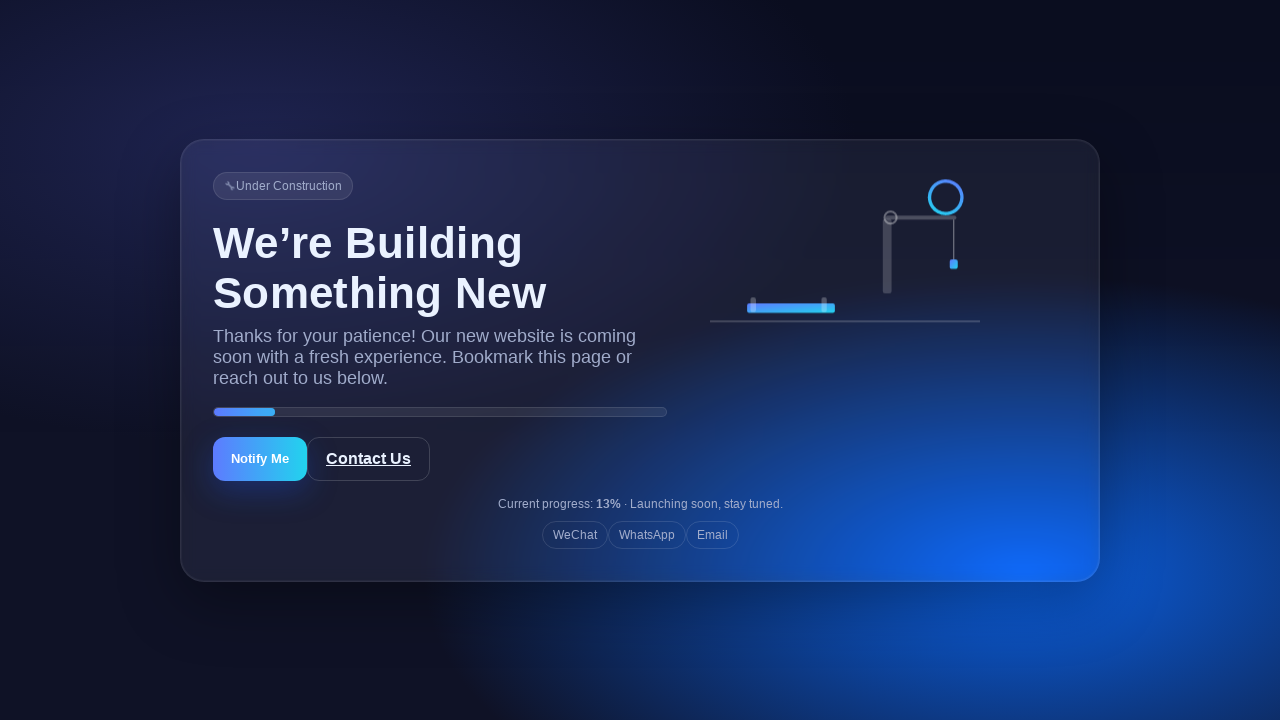

--- FILE ---
content_type: text/html
request_url: https://www.golinkfloor.com/
body_size: 3832
content:
<!doctype html>
<html lang="en">
<head>
  <meta charset="utf-8" />
  <meta name="viewport" content="width=device-width, initial-scale=1" />
  <title>Website Under Construction · Coming Soon</title>
  <meta name="description" content="Our website is under construction and will be live soon." />
  <meta http-equiv="X-UA-Compatible" content="IE=edge" />
  <style>
    :root{
      --bg: #0f1226;
      --fg: #eaf2ff;
      --muted: #a1accb;
      --brand: #5d7bff;
      --accent: #22d3ee;
      --card: rgba(255,255,255,.06);
      --glass: rgba(255,255,255,.08);
      --ok: #10b981;
    }
    *{box-sizing:border-box}
    html,body{height:100%}
    body{
      margin:0; font-family: ui-sans-serif, -apple-system, BlinkMacSystemFont, "Segoe UI", Roboto, "Helvetica Neue", Arial, "Noto Sans", "Apple Color Emoji","Segoe UI Emoji";
      color:var(--fg);
      background: radial-gradient(1200px 600px at 20% 20%, #1f2451 0%, transparent 50%),
                  radial-gradient(1200px 600px at 80% 80%, #0b5fe0 0%, transparent 50%),
                  linear-gradient(180deg, #0a0d1f, #0f1226 60%);
      display:grid; place-items:center; padding:24px;
    }
    .container{width:min(920px,100%); position:relative}
    .card{
      background:var(--card); border:1px solid rgba(255,255,255,.08);
      backdrop-filter:saturate(120%) blur(8px);
      border-radius:24px; padding:32px; overflow:hidden; position:relative;
      box-shadow: 0 20px 60px rgba(0,0,0,.35), inset 0 0 0 1px rgba(255,255,255,.04);
    }
    .badge{display:inline-flex; gap:8px; align-items:center; padding:6px 10px; border-radius:999px; background:var(--glass); border:1px solid rgba(255,255,255,.1); font-size:12px; color:var(--muted)}
    .title{margin:18px 0 8px; font-weight:800; font-size:clamp(28px, 5vw, 44px); letter-spacing:.3px}
    .lead{margin:0 0 18px; color:var(--muted); font-size:clamp(14px, 2.5vw, 18px)}
    .progress{height:10px; background:rgba(255,255,255,.08); border-radius:999px; overflow:hidden; border:1px solid rgba(255,255,255,.1)}
    .bar{height:100%; width:12%; background: linear-gradient(90deg, var(--brand), var(--accent)); box-shadow:0 0 20px rgba(93,123,255,.5) inset; border-radius:999px; position:relative}
    .bar::after{content:""; position:absolute; inset:0; background:repeating-linear-gradient( 135deg, rgba(255,255,255,.25) 0 10px, rgba(255,255,255,0) 10px 20px ); mix-blend-mode:overlay; opacity:.4}

    .cta{margin-top:20px; display:flex; flex-wrap:wrap; gap:12px}
    .btn{appearance:none; border:none; padding:12px 18px; border-radius:12px; background:linear-gradient(90deg,var(--brand),var(--accent)); color:white; font-weight:700; cursor:pointer; box-shadow:0 10px 30px rgba(29,78,216,.35); transition:transform .15s ease, filter .2s ease}
    .btn:hover{transform:translateY(-1px)}
    .btn:active{transform:translateY(0)}
    .ghost{background:transparent; color:var(--fg); border:1px solid rgba(255,255,255,.16); box-shadow:none}

    .grid{display:grid; grid-template-columns:1.1fr .9fr; gap:28px; align-items:center}
    @media (max-width: 820px){ .grid{grid-template-columns:1fr} .art{order:-1} }

    .art{ position:relative; height:280px }
    .glow{ position:absolute; inset:-80px -40px -40px -40px; background:radial-gradient(120px 120px at 70% 20%, rgba(34,211,238,.55), transparent 40%), radial-gradient(160px 160px at 30% 80%, rgba(93,123,255,.55), transparent 42%); filter:blur(32px); opacity:.55; pointer-events:none}
    .svgwrap{ position:absolute; inset:0; display:grid; place-items:center }
    svg{width:90%; height:auto; max-width:520px}
    .gear{ transform-origin:center; animation: spin 10s linear infinite }
    .gear.small{ animation-duration: 8s; animation-direction: reverse }
    .pulse{ animation: pulse 2.2s ease-in-out infinite }
    .float{ animation: float 5s ease-in-out infinite }
    @keyframes spin{to{transform:rotate(360deg)}}
    @keyframes pulse{0%,100%{opacity:.75; transform:scale(1)} 50%{opacity:1; transform:scale(1.06)}}
    @keyframes float{0%,100%{transform: translateY(0)} 50%{transform: translateY(-8px)}}

    footer{ margin-top:16px; text-align:center; color:var(--muted); font-size:12px }
    .social{ display:flex; gap:10px; justify-content:center; margin-top:10px }
    .social a{ color:var(--muted); text-decoration:none; border:1px solid rgba(255,255,255,.12); padding:6px 10px; border-radius:999px }

    /* Optional: subtle particle stars */
    .stars{ position:absolute; inset:0; pointer-events:none; overflow:hidden; }
    .stars i{ position:absolute; width:2px; height:2px; background:#fff; opacity:.6; border-radius:50%; box-shadow:0 0 8px rgba(255,255,255,.9) }
  </style>
</head>
<body>
  <div class="container">
    <div class="card">
      <div class="grid">
        <div>
          <span class="badge"><span class="pulse">🔧</span> Under Construction</span>
          <h1 class="title">We’re Building Something New</h1>
          <p class="lead">Thanks for your patience! Our new website is coming soon with a fresh experience. Bookmark this page or reach out to us below.</p>

          <div class="progress" aria-label="Progress">
            <div class="bar" id="bar"></div>
          </div>

          <div class="cta">
            <button class="btn" id="notifyBtn" type="button">Notify Me</button>
            <a class="btn ghost" href="/cdn-cgi/l/email-protection#2b43426b4e534a465b474e05484446" title="Send us an email">Contact Us</a>
          </div>
        </div>
        <div class="art">
          <div class="glow"></div>
          <div class="svgwrap float">
            <!-- Simple construction-themed SVG -->
            <svg viewBox="0 0 800 500" fill="none" xmlns="http://www.w3.org/2000/svg" aria-hidden="true" role="img">
              <!-- ground -->
              <rect x="0" y="420" width="800" height="6" fill="rgba(255,255,255,.18)"/>
              <!-- crane arm -->
              <rect x="520" y="110" width="210" height="12" rx="6" fill="rgba(255,255,255,.22)"/>
              <rect x="512" y="120" width="26" height="220" rx="6" fill="rgba(255,255,255,.18)"/>
              <circle cx="535" cy="116" r="18" stroke="rgba(255,255,255,.35)" stroke-width="6" />
              <!-- hook -->
              <rect x="720" y="122" width="4" height="120" fill="rgba(255,255,255,.35)"/>
              <rect x="710" y="240" width="24" height="28" rx="6" fill="url(#g1)"/>

              <!-- gears -->
              <g transform="translate(170, 260)">
                <circle class="gear" r="48" cx="0" cy="0" stroke="url(#g1)" stroke-width="10" fill="transparent"/>
                <circle class="gear small" r="26" cx="96" cy="-8" stroke="url(#g2)" stroke-width="8" fill="transparent"/>
              </g>

              <!-- barrier -->
              <rect x="110" y="370" width="260" height="28" rx="6" fill="url(#g1)"/>
              <rect x="120" y="352" width="16" height="44" rx="6" fill="rgba(255,255,255,.25)"/>
              <rect x="330" y="352" width="16" height="44" rx="6" fill="rgba(255,255,255,.25)"/>

              <defs>
                <linearGradient id="g1" x1="0" y1="0" x2="1" y2="1">
                  <stop offset="0%" stop-color="#5d7bff"/>
                  <stop offset="100%" stop-color="#22d3ee"/>
                </linearGradient>
                <linearGradient id="g2" x1="0" y1="0" x2="1" y2="1">
                  <stop offset="0%" stop-color="#22d3ee"/>
                  <stop offset="100%" stop-color="#5d7bff"/>
                </linearGradient>
              </defs>
            </svg>
          </div>
        </div>
      </div>

      <footer>
        <div id="statusText">Current progress: <strong>12%</strong> · Launching soon, stay tuned.</div>
        <div class="social">
          <a href="#" aria-label="WeChat">WeChat</a>
          <a href="#" aria-label="WhatsApp">WhatsApp</a>
          <a href="#" aria-label="Email">Email</a>
        </div>
      </footer>

      <div class="stars" id="stars"></div>
    </div>
  </div>

  <script data-cfasync="false" src="/cdn-cgi/scripts/5c5dd728/cloudflare-static/email-decode.min.js"></script><script>
    // --- Animated progress (fake loop between 10%~96%) ---
    const bar = document.getElementById('bar');
    const statusText = document.getElementById('statusText');
    let progress = 12;
    let dir = 1;

    function tick(){
      progress += dir * (Math.random() * 1.4 + 0.2);
      if(progress > 96){ dir = -1 }
      if(progress < 10){ dir = 1 }
      bar.style.width = progress.toFixed(1) + '%';
      statusText.innerHTML = `Current progress: <strong>${progress.toFixed(0)}%</strong> · Launching soon, stay tuned.`;
      requestAnimationFrame(()=>setTimeout(tick, 1200));
    }
    tick();

    // --- Notify button (stores email quickly) ---
    const btn = document.getElementById('notifyBtn');
    btn.addEventListener('click', async () => {
      const email = prompt('Leave your email and we’ll notify you once we go live:');
      if(!email) return;
      // Basic format check
      const ok = /.+@.+\..+/.test(email);
      if(!ok){ alert('Invalid email format.'); return; }
      try{
        // Demo-only: store to localStorage. Replace with your API call.
        const key = 'coming-soon-subscribers';
        const list = JSON.parse(localStorage.getItem(key) || '[]');
        if(!list.includes(email)) list.push(email);
        localStorage.setItem(key, JSON.stringify(list));
        btn.textContent = 'Subscribed ✅';
        btn.style.background = 'linear-gradient(90deg, var(--ok), #34d399)';
        btn.style.boxShadow = '0 10px 30px rgba(16,185,129,.35)';
      }catch(e){
        alert('Oops, something went wrong. Please try again later.');
      }
    });

    // --- Tiny stars field ---
    const stars = document.getElementById('stars');
    for(let i=0;i<70;i++){
      const s=document.createElement('i');
      s.style.left = Math.random()*100+'%';
      s.style.top = Math.random()*100+'%';
      s.style.opacity = (Math.random()*0.8+0.2).toFixed(2);
      s.style.transform = `scale(${Math.random()*1.2+0.4})`;
      stars.appendChild(s);
    }
  </script>
<script defer src="https://static.cloudflareinsights.com/beacon.min.js/vcd15cbe7772f49c399c6a5babf22c1241717689176015" integrity="sha512-ZpsOmlRQV6y907TI0dKBHq9Md29nnaEIPlkf84rnaERnq6zvWvPUqr2ft8M1aS28oN72PdrCzSjY4U6VaAw1EQ==" data-cf-beacon='{"version":"2024.11.0","token":"bb05f3f7435c4b6bb50c024d78dbb352","r":1,"server_timing":{"name":{"cfCacheStatus":true,"cfEdge":true,"cfExtPri":true,"cfL4":true,"cfOrigin":true,"cfSpeedBrain":true},"location_startswith":null}}' crossorigin="anonymous"></script>
</body>
</html>
